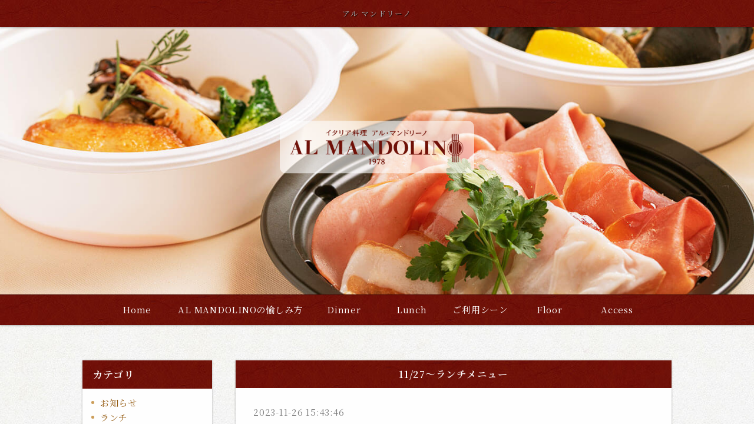

--- FILE ---
content_type: text/html
request_url: https://www.almandolino.com/fcblog/?page=26
body_size: 3348
content:
<!DOCTYPE html>
<!--[if lt IE 7]><html class="ie ie6 ie-lt10 ie-lt9 ie-lt8 ie-lt7 no-js" lang="ja"><![endif]-->
<!--[if IE 7]><html class="ie ie7 ie-lt10 ie-lt9 ie-lt8 no-js" lang="ja"><![endif]-->
<!--[if IE 8]><html class="ie ie8 ie-lt10 ie-lt9 no-js" lang="ja"><![endif]-->
<!--[if IE 9]><html class="ie ie9 ie-lt10 no-js" lang="ja"><![endif]-->
<!--[if gt IE 9]><!--><html class="no-js" lang="ja"><!--<![endif]-->
	<head>
		<meta charset="UTF-8">
		<meta http-equiv="X-UA-Compatible" content="IE=Edge, Chrome=1">
		<meta name="author" content="FOODCONNECTION">
		<title>アル マンドリーノ </title>
						<meta name="description" content="" />
		<meta name="keywords" content="" />
		<meta name="robots" content="index,follow" />
		<meta name="copyright" content="FoodConnection.jp" />
		<meta name="viewport" content="width=device-width,initial-scale=1.0,maximum-scale=1.0,user-scalable=0" />
		<meta name="apple-mobile-web-app-status-bar-style" content="black-translucent" />
		<meta name="format-detection" content="telephone=no" />
		<meta name="format-detection" content="date=no" />
		<meta name="format-detection" content="address=no" />
		<meta name="format-detection" content="email=no" />
		<meta property="og:type" content="website" />
		<meta property="og:locale" content="ja_JP" />
		<meta property="og:url" content="//www.almandolino.com/fcblog/?page=26" />
		<meta property="og:image" content=""/>
		<meta property="og:title" content="アル マンドリーノ " />
		<meta property="og:site_name" content="アル マンドリーノ" />
		<meta property="og:description" content="" />
		<meta property="fb:app_id" content="zzzzzzzzzz" />
		<link rel="apple-touch-icon" href="//www.almandolino.com/shared_blog/img/apple-touch-icon.png" />
		<link rel="shortcut icon" href="//www.almandolino.com/shared_blog/img/shared/favicon.ico" />
		<link rel="canonical" href="//www.almandolino.com/fcblog/?page=26" />
		<link rel="stylesheet" type="text/css" id="fcblog-css-common" href="//www.almandolino.com/shared_blog/css/common.css" />
		<link rel="stylesheet" type="text/css" id="fcblog-css-style" href="//e-connection.info/shared/css/style.css" />
		<link rel="stylesheet" type="text/css" id="fcblog-css-shared" href="//www.almandolino.com/shared_blog/css/shared.css" />
        <link href="https://fonts.googleapis.com/css2?family=Amiri:wght@400;700&family=Noto+Serif+JP:wght@400;600;700&family=Playfair+Display:wght@500;600;700&display=swap" rel="stylesheet">
<!-- Google tag (gtag.js) -->
<script async src="https://www.googletagmanager.com/gtag/js?id=G-V7CM3VDEFY"></script>
<script>
  window.dataLayer = window.dataLayer || [];
  function gtag(){dataLayer.push(arguments);}
  gtag('js', new Date());

  gtag('config', 'G-V7CM3VDEFY');
</script>

<script type="text/javascript">
    (function(c,l,a,r,i,t,y){
        c[a]=c[a]||function(){(c[a].q=c[a].q||[]).push(arguments)};
        t=l.createElement(r);t.async=1;t.src="https://www.clarity.ms/tag/"+i;
        y=l.getElementsByTagName(r)[0];y.parentNode.insertBefore(t,y);
    })(window, document, "clarity", "script", "r7vm1qeyzz");
</script>

	</head>
	<body data-version="">
		<header id="header">
			<h1>アル マンドリーノ </h1>
			<p class="logo"><img src="//www.almandolino.com/shared_blog/img/logo.png" alt="アル マンドリーノ" /></p>
		</header>
		<aside id="navbar">
			<div class="toggle"><span></span></div>
			<nav class="wrap">
				<ul class="clearfix">
					<li>
						<a href="//www.almandolino.com/">Home</a>
					</li>
					<li>
						<a href="//www.almandolino.com/concept.html">AL MANDOLINOの愉しみ方</a>
					</li>
					<li>
						<a href="//www.almandolino.com/menu.html">Dinner</a>
					</li>
					<li>
						<a href="//www.almandolino.com/menu.html#sec6">Lunch</a>
					</li>
					<li>
						<a href="//www.almandolino.com/scene.html">ご利用シーン</a>
					</li>
					<li>
						<a href="//www.almandolino.com/index.html#floor">Floor</a>
					</li>
					<li>
						<a href="//www.almandolino.com/index.html#access">Access</a>
					</li>
				</ul>
			</nav>
		</aside><main id="container" class="tpl-top wrap clearfix">
			<aside id="sidebar">
				<section id="category">
					<h2>カテゴリ</h2>
					<nav>
						<ul>
														<li>
								<a href="/fcblog/news/">お知らせ</a>
							</li>
														<li>
								<a href="/fcblog/Lunch/">ランチ</a>
							</li>
														<li>
								<a href="/fcblog/messege/">オーナーから皆様へ</a>
							</li>
														<li>
								<a href="/fcblog/EVENT/">イベントなど</a>
							</li>
													</ul>
					</nav>
				</section>
				<section id="articles">
					<h2>最新記事</h2>
					<nav>
						<ul>
														<li>
								<a href="/fcblog/172816.html">1月19日(月)からのランチメニューのお知らせ</a>
							</li>
														<li>
								<a href="/fcblog/172582.html">2月の営業日のお知らせ</a>
							</li>
														<li>
								<a href="/fcblog/172100.html">1月5日からのランチメニューのお知らせ</a>
							</li>
														<li>
								<a href="/fcblog/171882.html">1月の営業日のお知らせ</a>
							</li>
														<li>
								<a href="/fcblog/171820.html">初詣ランチのお知らせ</a>
							</li>
														<li>
								<a href="/fcblog/171367.html">12/24 クリスマスコンサートのお知らせ</a>
							</li>
														<li>
								<a href="/fcblog/170786.html">12月15日からのランチメニュー</a>
							</li>
														<li>
								<a href="/fcblog/170583.html">	 AL MANDOLINO　クリスマスライブ ～ジプシージャズの夕べ～</a>
							</li>
														<li>
								<a href="/fcblog/170497.html">しぼりたてオリーブオイル販売のお知らせ</a>
							</li>
														<li>
								<a href="/fcblog/169979.html">12月1日からのランチメニュー</a>
							</li>
													</ul>
					</nav>
				</section>
				<section id="calendar">
					<h2>カレンダー</h2>
					<div class="calendar">
						<table class="calendar"><thead><th><a href="/fcblog/202512"> < </a></th><th colspan="5">2026年1月</th><th><a href="/fcblog/202602"> > </a> </th></thead><tbody><tr><th class="header">日</th><th class="header">月</th><th class="header">火</th><th class="header">水</th><th class="header">木</th><th class="header">金</th><th class="header">土</th></tr><tr><td colspan="4">&nbsp;</td><td class="nohaving_posts" rel="2026-01-01">1</td><td class="nohaving_posts" rel="2026-01-02">2</td><td class="nohaving_posts" rel="2026-01-03">3</td></tr><tr><td class="having_posts" rel="2026-01-04">4</td><td class="nohaving_posts" rel="2026-01-05">5</td><td class="nohaving_posts" rel="2026-01-06">6</td><td class="nohaving_posts" rel="2026-01-07">7</td><td class="nohaving_posts" rel="2026-01-08">8</td><td class="nohaving_posts" rel="2026-01-09">9</td><td class="nohaving_posts" rel="2026-01-10">10</td></tr><tr><td class="having_posts" rel="2026-01-11">11</td><td class="nohaving_posts" rel="2026-01-12">12</td><td class="nohaving_posts" rel="2026-01-13">13</td><td class="nohaving_posts" rel="2026-01-14">14</td><td class="nohaving_posts" rel="2026-01-15">15</td><td class="having_posts" rel="2026-01-16">16</td><td class="nohaving_posts" rel="2026-01-17">17</td></tr><tr><td class="nohaving_posts" rel="2026-01-18">18</td><td class="nohaving_posts" rel="2026-01-19">19</td><td class="nohaving_posts" rel="2026-01-20">20</td><td class="nohaving_posts" rel="2026-01-21">21</td><td class="nohaving_posts" rel="2026-01-22">22</td><td class="nohaving_posts" rel="2026-01-23">23</td><td class="nohaving_posts" rel="2026-01-24">24</td></tr><tr><td class="nohaving_posts" rel="2026-01-25">25</td><td class="nohaving_posts" rel="2026-01-26">26</td><td class="nohaving_posts" rel="2026-01-27">27</td><td class="nohaving_posts" rel="2026-01-28">28</td><td class="nohaving_posts" rel="2026-01-29">29</td><td class="nohaving_posts" rel="2026-01-30">30</td><td class="nohaving_posts" rel="2026-01-31">31</td></tr></tbody></table>
					</div>
				</section>
			</aside>
			<section id="main">
								<article>
					<h2>11/27～ランチメニュー</h2>
					<figure class="clearfix">
						<figcaption>
														
						</figcaption>
						<section>
							<time>2023-11-26 15:43:46</time>
							<p class="desc">広島市　平和公園近くのイタリアこ料理「アル・マンドリーノ」です。本日は11/27からのランチメニュー内...</p>
							<p class="more">
																<a href="https://www.almandolino.com/fcblog/126901.html">続きを見る</a>
							</p>
						</section>
					</figure>
				</article>
								<article>
					<h2>オリーブオイルセミナー開催　開催日間近！</h2>
					<figure class="clearfix">
						<figcaption>
														
						</figcaption>
						<section>
							<time>2023-11-21 14:14:56</time>
							<p class="desc">広島市平和公園近くの「イタリア料理　アル・マンドリーノ」でございます。いつもご愛顧いただきまして...</p>
							<p class="more">
																<a href="https://www.almandolino.com/fcblog/126659.html">続きを見る</a>
							</p>
						</section>
					</figure>
				</article>
								<article>
					<h2>価格改定のお知らせ</h2>
					<figure class="clearfix">
						<figcaption>
														
						</figcaption>
						<section>
							<time>2023-11-20 18:35:53</time>
							<p class="desc">広島市中区大手町　平和記念公園そばの「アルマンドリーノ」です。&nbsp;いつも当店をご利用いただき厚...</p>
							<p class="more">
																<a href="https://www.almandolino.com/fcblog/126620.html">続きを見る</a>
							</p>
						</section>
					</figure>
				</article>
								<article>
					<h2>今週のランチのご紹介</h2>
					<figure class="clearfix">
						<figcaption>
														<img src="https://www.almandolino.com/fcblog/uploads/a6e8de8bfd3956de4c6425c3d5a04753.jpg" class="thumbnail-post" alt="">
						</figcaption>
						<section>
							<time>2023-11-15 09:57:47</time>
							<p class="desc">広島市中区のイタリア料理店、アル マンドリーノです今週よりランチメニューが切り替わっています。1 フ...</p>
							<p class="more">
																<a href="https://www.almandolino.com/fcblog/126323.html">続きを見る</a>
							</p>
						</section>
					</figure>
				</article>
								<article>
					<h2>今週から切り替わったランチメニューのご紹介</h2>
					<figure class="clearfix">
						<figcaption>
														<img src="https://www.almandolino.com/fcblog/uploads/4f4e45aab353957891977977d32dbeff.jpg" class="thumbnail-post" alt="">
						</figcaption>
						<section>
							<time>2023-11-02 10:55:11</time>
							<p class="desc">広島市中区のイタリア料理店、アル マンドリーノです今週からランチのパスタが切り替わっています。1 ス...</p>
							<p class="more">
																<a href="https://www.almandolino.com/fcblog/125650.html">続きを見る</a>
							</p>
						</section>
					</figure>
				</article>
				
				<nav class="pagination">
					<div class="pagination" id="pagination">
<ul>
<li class="first"><a href="https://www.almandolino.com/fcblog/?page=1">先頭</a></li>
<li class="previous"><a href="https://www.almandolino.com/fcblog/?page=25" rel="prev">«</a></li>
<li class="more-point-left">…</li>
<li><a href="https://www.almandolino.com/fcblog/?page=23">23</a></li>
<li><a href="https://www.almandolino.com/fcblog/?page=24">24</a></li>
<li><a href="https://www.almandolino.com/fcblog/?page=25">25</a></li>
<li class="active"><a>26</a></li>
<li><a href="https://www.almandolino.com/fcblog/?page=27">27</a></li>
<li><a href="https://www.almandolino.com/fcblog/?page=28">28</a></li>
<li><a href="https://www.almandolino.com/fcblog/?page=29">29</a></li>
<li class="more-point-right">…</li>
<li class="next"><a href="https://www.almandolino.com/fcblog/?page=27" rel="next">»</a></li>
<li class="last"><a href="https://www.almandolino.com/fcblog/?page=51">最後</a></li>
</ul></div>
				</nav>
			</section>
		</main><footer id="footer">
			<address>アル マンドリーノ</address>
		</footer>
		<script type="text/javascript" id="fcblog-js-jquery" src="//www.almandolino.com/shared_blog/js/jquery.min.js"></script>
		<script type="text/javascript" id="fcblog-js-common" src="//www.almandolino.com/shared_blog/js/common.js"></script>		
	<script defer src="https://static.cloudflareinsights.com/beacon.min.js/vcd15cbe7772f49c399c6a5babf22c1241717689176015" integrity="sha512-ZpsOmlRQV6y907TI0dKBHq9Md29nnaEIPlkf84rnaERnq6zvWvPUqr2ft8M1aS28oN72PdrCzSjY4U6VaAw1EQ==" data-cf-beacon='{"version":"2024.11.0","token":"853a4e373a7441aa959069eae7f14301","r":1,"server_timing":{"name":{"cfCacheStatus":true,"cfEdge":true,"cfExtPri":true,"cfL4":true,"cfOrigin":true,"cfSpeedBrain":true},"location_startswith":null}}' crossorigin="anonymous"></script>
</body>
</html>